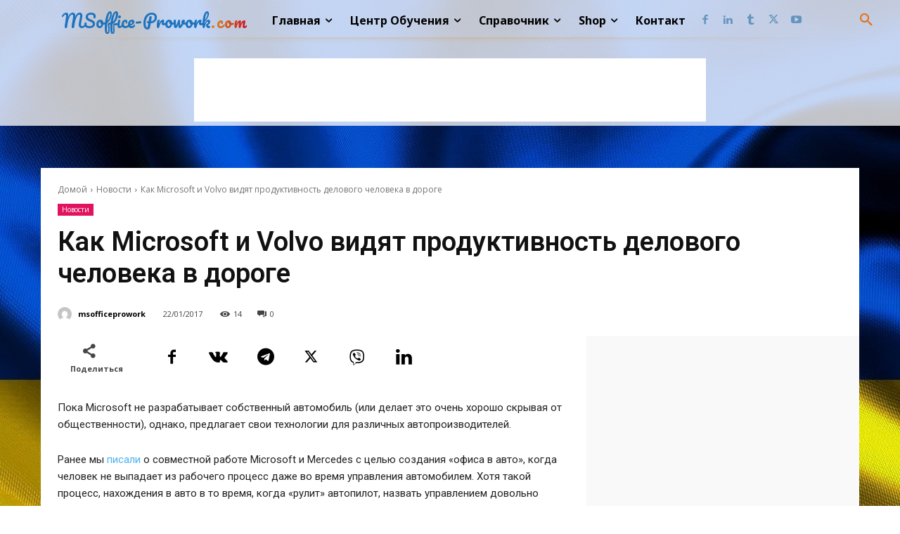

--- FILE ---
content_type: text/html; charset=utf-8
request_url: https://www.google.com/recaptcha/api2/aframe
body_size: 268
content:
<!DOCTYPE HTML><html><head><meta http-equiv="content-type" content="text/html; charset=UTF-8"></head><body><script nonce="zZqs2hRp_V_WMYyhMy2PIw">/** Anti-fraud and anti-abuse applications only. See google.com/recaptcha */ try{var clients={'sodar':'https://pagead2.googlesyndication.com/pagead/sodar?'};window.addEventListener("message",function(a){try{if(a.source===window.parent){var b=JSON.parse(a.data);var c=clients[b['id']];if(c){var d=document.createElement('img');d.src=c+b['params']+'&rc='+(localStorage.getItem("rc::a")?sessionStorage.getItem("rc::b"):"");window.document.body.appendChild(d);sessionStorage.setItem("rc::e",parseInt(sessionStorage.getItem("rc::e")||0)+1);localStorage.setItem("rc::h",'1769421046352');}}}catch(b){}});window.parent.postMessage("_grecaptcha_ready", "*");}catch(b){}</script></body></html>

--- FILE ---
content_type: application/javascript; charset=utf-8
request_url: https://fundingchoicesmessages.google.com/f/AGSKWxWGmxpEpqy8uecJDxRAUeyS2jJ2bsky98oDJ3mBA2CZpXAaI76qHDtotTxoHoofvWcrjJ3rW0_C-grs4bZcfYUzxG6Auqpq2WZcTFTQ4C5SpgIrxLXS3NIU9GwMXfTjzSuxz8H1r2zBziF9jRdA7_vmmnAZr74ZokRWceXNBY7y5Ti2rfmFPoC9jeZH/_/adtext4.468-60.swf?/adsinsert..net/ads//google_ads_
body_size: -1288
content:
window['1f7f3d4f-974a-4b0a-87a1-3327ba90f391'] = true;